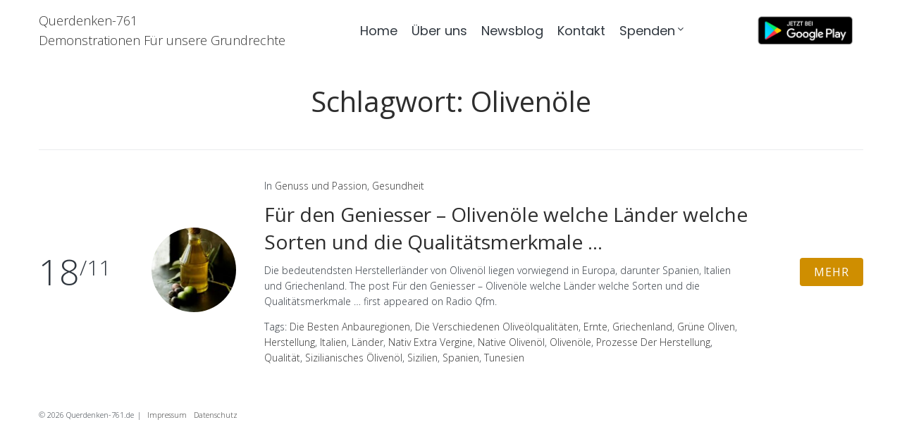

--- FILE ---
content_type: text/html; charset=UTF-8
request_url: https://querdenken-761.de/tag/olivenoele/
body_size: 15423
content:
<!DOCTYPE html>
<html dir="ltr" lang="de" prefix="og: https://ogp.me/ns#">
<head>
<meta charset="UTF-8">
<link rel="profile" href="https://gmpg.org/xfn/11">
<link rel="pingback" href="https://querdenken-761.de/xmlrpc.php">

<meta name="viewport" content="width=device-width, initial-scale=1" />
<title>Olivenöle | Querdenken-761</title>
	<style>img:is([sizes="auto" i], [sizes^="auto," i]) { contain-intrinsic-size: 3000px 1500px }</style>
	
		<!-- All in One SEO 4.7.9.1 - aioseo.com -->
	<meta name="robots" content="max-image-preview:large" />
	<link rel="canonical" href="https://querdenken-761.de/tag/olivenoele/" />
	<meta name="generator" content="All in One SEO (AIOSEO) 4.7.9.1" />
		<script type="application/ld+json" class="aioseo-schema">
			{"@context":"https:\/\/schema.org","@graph":[{"@type":"BreadcrumbList","@id":"https:\/\/querdenken-761.de\/tag\/olivenoele\/#breadcrumblist","itemListElement":[{"@type":"ListItem","@id":"https:\/\/querdenken-761.de\/#listItem","position":1,"name":"Zu Hause","item":"https:\/\/querdenken-761.de\/","nextItem":{"@type":"ListItem","@id":"https:\/\/querdenken-761.de\/tag\/olivenoele\/#listItem","name":"Oliven\u00f6le"}},{"@type":"ListItem","@id":"https:\/\/querdenken-761.de\/tag\/olivenoele\/#listItem","position":2,"name":"Oliven\u00f6le","previousItem":{"@type":"ListItem","@id":"https:\/\/querdenken-761.de\/#listItem","name":"Zu Hause"}}]},{"@type":"CollectionPage","@id":"https:\/\/querdenken-761.de\/tag\/olivenoele\/#collectionpage","url":"https:\/\/querdenken-761.de\/tag\/olivenoele\/","name":"Oliven\u00f6le | Querdenken-761","inLanguage":"de-DE","isPartOf":{"@id":"https:\/\/querdenken-761.de\/#website"},"breadcrumb":{"@id":"https:\/\/querdenken-761.de\/tag\/olivenoele\/#breadcrumblist"}},{"@type":"Organization","@id":"https:\/\/querdenken-761.de\/#organization","name":"Querdenken-761","description":"Demonstrationen F\u00fcr unsere Grundrechte","url":"https:\/\/querdenken-761.de\/","logo":{"@type":"ImageObject","url":"https:\/\/querdenken-761.de\/wp-content\/uploads\/2020\/06\/querdenken761-1.png","@id":"https:\/\/querdenken-761.de\/tag\/olivenoele\/#organizationLogo","width":183,"height":70},"image":{"@id":"https:\/\/querdenken-761.de\/tag\/olivenoele\/#organizationLogo"}},{"@type":"WebSite","@id":"https:\/\/querdenken-761.de\/#website","url":"https:\/\/querdenken-761.de\/","name":"Querdenken-761","description":"Demonstrationen F\u00fcr unsere Grundrechte","inLanguage":"de-DE","publisher":{"@id":"https:\/\/querdenken-761.de\/#organization"}}]}
		</script>
		<!-- All in One SEO -->

<link rel='dns-prefetch' href='//fonts.googleapis.com' />
<link rel="alternate" type="application/rss+xml" title="Querdenken-761 &raquo; Feed" href="https://querdenken-761.de/feed/" />
<link rel="alternate" type="application/rss+xml" title="Querdenken-761 &raquo; Kommentar-Feed" href="https://querdenken-761.de/comments/feed/" />
<link rel="alternate" type="application/rss+xml" title="Querdenken-761 &raquo; Olivenöle Schlagwort-Feed" href="https://querdenken-761.de/tag/olivenoele/feed/" />
		<!-- This site uses the Google Analytics by MonsterInsights plugin v9.3.0 - Using Analytics tracking - https://www.monsterinsights.com/ -->
							<script src="//www.googletagmanager.com/gtag/js?id=G-71PYCZ5XPN"  data-cfasync="false" data-wpfc-render="false" type="text/javascript" async></script>
			<script data-cfasync="false" data-wpfc-render="false" type="text/javascript">
				var mi_version = '9.3.0';
				var mi_track_user = true;
				var mi_no_track_reason = '';
								var MonsterInsightsDefaultLocations = {"page_location":"https:\/\/querdenken-761.de\/tag\/olivenoele\/"};
				if ( typeof MonsterInsightsPrivacyGuardFilter === 'function' ) {
					var MonsterInsightsLocations = (typeof MonsterInsightsExcludeQuery === 'object') ? MonsterInsightsPrivacyGuardFilter( MonsterInsightsExcludeQuery ) : MonsterInsightsPrivacyGuardFilter( MonsterInsightsDefaultLocations );
				} else {
					var MonsterInsightsLocations = (typeof MonsterInsightsExcludeQuery === 'object') ? MonsterInsightsExcludeQuery : MonsterInsightsDefaultLocations;
				}

								var disableStrs = [
										'ga-disable-G-71PYCZ5XPN',
									];

				/* Function to detect opted out users */
				function __gtagTrackerIsOptedOut() {
					for (var index = 0; index < disableStrs.length; index++) {
						if (document.cookie.indexOf(disableStrs[index] + '=true') > -1) {
							return true;
						}
					}

					return false;
				}

				/* Disable tracking if the opt-out cookie exists. */
				if (__gtagTrackerIsOptedOut()) {
					for (var index = 0; index < disableStrs.length; index++) {
						window[disableStrs[index]] = true;
					}
				}

				/* Opt-out function */
				function __gtagTrackerOptout() {
					for (var index = 0; index < disableStrs.length; index++) {
						document.cookie = disableStrs[index] + '=true; expires=Thu, 31 Dec 2099 23:59:59 UTC; path=/';
						window[disableStrs[index]] = true;
					}
				}

				if ('undefined' === typeof gaOptout) {
					function gaOptout() {
						__gtagTrackerOptout();
					}
				}
								window.dataLayer = window.dataLayer || [];

				window.MonsterInsightsDualTracker = {
					helpers: {},
					trackers: {},
				};
				if (mi_track_user) {
					function __gtagDataLayer() {
						dataLayer.push(arguments);
					}

					function __gtagTracker(type, name, parameters) {
						if (!parameters) {
							parameters = {};
						}

						if (parameters.send_to) {
							__gtagDataLayer.apply(null, arguments);
							return;
						}

						if (type === 'event') {
														parameters.send_to = monsterinsights_frontend.v4_id;
							var hookName = name;
							if (typeof parameters['event_category'] !== 'undefined') {
								hookName = parameters['event_category'] + ':' + name;
							}

							if (typeof MonsterInsightsDualTracker.trackers[hookName] !== 'undefined') {
								MonsterInsightsDualTracker.trackers[hookName](parameters);
							} else {
								__gtagDataLayer('event', name, parameters);
							}
							
						} else {
							__gtagDataLayer.apply(null, arguments);
						}
					}

					__gtagTracker('js', new Date());
					__gtagTracker('set', {
						'developer_id.dZGIzZG': true,
											});
					if ( MonsterInsightsLocations.page_location ) {
						__gtagTracker('set', MonsterInsightsLocations);
					}
										__gtagTracker('config', 'G-71PYCZ5XPN', {"forceSSL":"true","link_attribution":"true"} );
															window.gtag = __gtagTracker;										(function () {
						/* https://developers.google.com/analytics/devguides/collection/analyticsjs/ */
						/* ga and __gaTracker compatibility shim. */
						var noopfn = function () {
							return null;
						};
						var newtracker = function () {
							return new Tracker();
						};
						var Tracker = function () {
							return null;
						};
						var p = Tracker.prototype;
						p.get = noopfn;
						p.set = noopfn;
						p.send = function () {
							var args = Array.prototype.slice.call(arguments);
							args.unshift('send');
							__gaTracker.apply(null, args);
						};
						var __gaTracker = function () {
							var len = arguments.length;
							if (len === 0) {
								return;
							}
							var f = arguments[len - 1];
							if (typeof f !== 'object' || f === null || typeof f.hitCallback !== 'function') {
								if ('send' === arguments[0]) {
									var hitConverted, hitObject = false, action;
									if ('event' === arguments[1]) {
										if ('undefined' !== typeof arguments[3]) {
											hitObject = {
												'eventAction': arguments[3],
												'eventCategory': arguments[2],
												'eventLabel': arguments[4],
												'value': arguments[5] ? arguments[5] : 1,
											}
										}
									}
									if ('pageview' === arguments[1]) {
										if ('undefined' !== typeof arguments[2]) {
											hitObject = {
												'eventAction': 'page_view',
												'page_path': arguments[2],
											}
										}
									}
									if (typeof arguments[2] === 'object') {
										hitObject = arguments[2];
									}
									if (typeof arguments[5] === 'object') {
										Object.assign(hitObject, arguments[5]);
									}
									if ('undefined' !== typeof arguments[1].hitType) {
										hitObject = arguments[1];
										if ('pageview' === hitObject.hitType) {
											hitObject.eventAction = 'page_view';
										}
									}
									if (hitObject) {
										action = 'timing' === arguments[1].hitType ? 'timing_complete' : hitObject.eventAction;
										hitConverted = mapArgs(hitObject);
										__gtagTracker('event', action, hitConverted);
									}
								}
								return;
							}

							function mapArgs(args) {
								var arg, hit = {};
								var gaMap = {
									'eventCategory': 'event_category',
									'eventAction': 'event_action',
									'eventLabel': 'event_label',
									'eventValue': 'event_value',
									'nonInteraction': 'non_interaction',
									'timingCategory': 'event_category',
									'timingVar': 'name',
									'timingValue': 'value',
									'timingLabel': 'event_label',
									'page': 'page_path',
									'location': 'page_location',
									'title': 'page_title',
									'referrer' : 'page_referrer',
								};
								for (arg in args) {
																		if (!(!args.hasOwnProperty(arg) || !gaMap.hasOwnProperty(arg))) {
										hit[gaMap[arg]] = args[arg];
									} else {
										hit[arg] = args[arg];
									}
								}
								return hit;
							}

							try {
								f.hitCallback();
							} catch (ex) {
							}
						};
						__gaTracker.create = newtracker;
						__gaTracker.getByName = newtracker;
						__gaTracker.getAll = function () {
							return [];
						};
						__gaTracker.remove = noopfn;
						__gaTracker.loaded = true;
						window['__gaTracker'] = __gaTracker;
					})();
									} else {
										console.log("");
					(function () {
						function __gtagTracker() {
							return null;
						}

						window['__gtagTracker'] = __gtagTracker;
						window['gtag'] = __gtagTracker;
					})();
									}
			</script>
				<!-- / Google Analytics by MonsterInsights -->
		<script type="text/javascript">
/* <![CDATA[ */
window._wpemojiSettings = {"baseUrl":"https:\/\/s.w.org\/images\/core\/emoji\/15.0.3\/72x72\/","ext":".png","svgUrl":"https:\/\/s.w.org\/images\/core\/emoji\/15.0.3\/svg\/","svgExt":".svg","source":{"concatemoji":"https:\/\/querdenken-761.de\/wp-includes\/js\/wp-emoji-release.min.js?ver=6.7.4"}};
/*! This file is auto-generated */
!function(i,n){var o,s,e;function c(e){try{var t={supportTests:e,timestamp:(new Date).valueOf()};sessionStorage.setItem(o,JSON.stringify(t))}catch(e){}}function p(e,t,n){e.clearRect(0,0,e.canvas.width,e.canvas.height),e.fillText(t,0,0);var t=new Uint32Array(e.getImageData(0,0,e.canvas.width,e.canvas.height).data),r=(e.clearRect(0,0,e.canvas.width,e.canvas.height),e.fillText(n,0,0),new Uint32Array(e.getImageData(0,0,e.canvas.width,e.canvas.height).data));return t.every(function(e,t){return e===r[t]})}function u(e,t,n){switch(t){case"flag":return n(e,"\ud83c\udff3\ufe0f\u200d\u26a7\ufe0f","\ud83c\udff3\ufe0f\u200b\u26a7\ufe0f")?!1:!n(e,"\ud83c\uddfa\ud83c\uddf3","\ud83c\uddfa\u200b\ud83c\uddf3")&&!n(e,"\ud83c\udff4\udb40\udc67\udb40\udc62\udb40\udc65\udb40\udc6e\udb40\udc67\udb40\udc7f","\ud83c\udff4\u200b\udb40\udc67\u200b\udb40\udc62\u200b\udb40\udc65\u200b\udb40\udc6e\u200b\udb40\udc67\u200b\udb40\udc7f");case"emoji":return!n(e,"\ud83d\udc26\u200d\u2b1b","\ud83d\udc26\u200b\u2b1b")}return!1}function f(e,t,n){var r="undefined"!=typeof WorkerGlobalScope&&self instanceof WorkerGlobalScope?new OffscreenCanvas(300,150):i.createElement("canvas"),a=r.getContext("2d",{willReadFrequently:!0}),o=(a.textBaseline="top",a.font="600 32px Arial",{});return e.forEach(function(e){o[e]=t(a,e,n)}),o}function t(e){var t=i.createElement("script");t.src=e,t.defer=!0,i.head.appendChild(t)}"undefined"!=typeof Promise&&(o="wpEmojiSettingsSupports",s=["flag","emoji"],n.supports={everything:!0,everythingExceptFlag:!0},e=new Promise(function(e){i.addEventListener("DOMContentLoaded",e,{once:!0})}),new Promise(function(t){var n=function(){try{var e=JSON.parse(sessionStorage.getItem(o));if("object"==typeof e&&"number"==typeof e.timestamp&&(new Date).valueOf()<e.timestamp+604800&&"object"==typeof e.supportTests)return e.supportTests}catch(e){}return null}();if(!n){if("undefined"!=typeof Worker&&"undefined"!=typeof OffscreenCanvas&&"undefined"!=typeof URL&&URL.createObjectURL&&"undefined"!=typeof Blob)try{var e="postMessage("+f.toString()+"("+[JSON.stringify(s),u.toString(),p.toString()].join(",")+"));",r=new Blob([e],{type:"text/javascript"}),a=new Worker(URL.createObjectURL(r),{name:"wpTestEmojiSupports"});return void(a.onmessage=function(e){c(n=e.data),a.terminate(),t(n)})}catch(e){}c(n=f(s,u,p))}t(n)}).then(function(e){for(var t in e)n.supports[t]=e[t],n.supports.everything=n.supports.everything&&n.supports[t],"flag"!==t&&(n.supports.everythingExceptFlag=n.supports.everythingExceptFlag&&n.supports[t]);n.supports.everythingExceptFlag=n.supports.everythingExceptFlag&&!n.supports.flag,n.DOMReady=!1,n.readyCallback=function(){n.DOMReady=!0}}).then(function(){return e}).then(function(){var e;n.supports.everything||(n.readyCallback(),(e=n.source||{}).concatemoji?t(e.concatemoji):e.wpemoji&&e.twemoji&&(t(e.twemoji),t(e.wpemoji)))}))}((window,document),window._wpemojiSettings);
/* ]]> */
</script>
<style id='wp-emoji-styles-inline-css' type='text/css'>

	img.wp-smiley, img.emoji {
		display: inline !important;
		border: none !important;
		box-shadow: none !important;
		height: 1em !important;
		width: 1em !important;
		margin: 0 0.07em !important;
		vertical-align: -0.1em !important;
		background: none !important;
		padding: 0 !important;
	}
</style>
<link rel='stylesheet' id='wp-block-library-css' href='https://querdenken-761.de/wp-includes/css/dist/block-library/style.min.css?ver=6.7.4' type='text/css' media='all' />
<style id='classic-theme-styles-inline-css' type='text/css'>
/*! This file is auto-generated */
.wp-block-button__link{color:#fff;background-color:#32373c;border-radius:9999px;box-shadow:none;text-decoration:none;padding:calc(.667em + 2px) calc(1.333em + 2px);font-size:1.125em}.wp-block-file__button{background:#32373c;color:#fff;text-decoration:none}
</style>
<style id='global-styles-inline-css' type='text/css'>
:root{--wp--preset--aspect-ratio--square: 1;--wp--preset--aspect-ratio--4-3: 4/3;--wp--preset--aspect-ratio--3-4: 3/4;--wp--preset--aspect-ratio--3-2: 3/2;--wp--preset--aspect-ratio--2-3: 2/3;--wp--preset--aspect-ratio--16-9: 16/9;--wp--preset--aspect-ratio--9-16: 9/16;--wp--preset--color--black: #000000;--wp--preset--color--cyan-bluish-gray: #abb8c3;--wp--preset--color--white: #ffffff;--wp--preset--color--pale-pink: #f78da7;--wp--preset--color--vivid-red: #cf2e2e;--wp--preset--color--luminous-vivid-orange: #ff6900;--wp--preset--color--luminous-vivid-amber: #fcb900;--wp--preset--color--light-green-cyan: #7bdcb5;--wp--preset--color--vivid-green-cyan: #00d084;--wp--preset--color--pale-cyan-blue: #8ed1fc;--wp--preset--color--vivid-cyan-blue: #0693e3;--wp--preset--color--vivid-purple: #9b51e0;--wp--preset--gradient--vivid-cyan-blue-to-vivid-purple: linear-gradient(135deg,rgba(6,147,227,1) 0%,rgb(155,81,224) 100%);--wp--preset--gradient--light-green-cyan-to-vivid-green-cyan: linear-gradient(135deg,rgb(122,220,180) 0%,rgb(0,208,130) 100%);--wp--preset--gradient--luminous-vivid-amber-to-luminous-vivid-orange: linear-gradient(135deg,rgba(252,185,0,1) 0%,rgba(255,105,0,1) 100%);--wp--preset--gradient--luminous-vivid-orange-to-vivid-red: linear-gradient(135deg,rgba(255,105,0,1) 0%,rgb(207,46,46) 100%);--wp--preset--gradient--very-light-gray-to-cyan-bluish-gray: linear-gradient(135deg,rgb(238,238,238) 0%,rgb(169,184,195) 100%);--wp--preset--gradient--cool-to-warm-spectrum: linear-gradient(135deg,rgb(74,234,220) 0%,rgb(151,120,209) 20%,rgb(207,42,186) 40%,rgb(238,44,130) 60%,rgb(251,105,98) 80%,rgb(254,248,76) 100%);--wp--preset--gradient--blush-light-purple: linear-gradient(135deg,rgb(255,206,236) 0%,rgb(152,150,240) 100%);--wp--preset--gradient--blush-bordeaux: linear-gradient(135deg,rgb(254,205,165) 0%,rgb(254,45,45) 50%,rgb(107,0,62) 100%);--wp--preset--gradient--luminous-dusk: linear-gradient(135deg,rgb(255,203,112) 0%,rgb(199,81,192) 50%,rgb(65,88,208) 100%);--wp--preset--gradient--pale-ocean: linear-gradient(135deg,rgb(255,245,203) 0%,rgb(182,227,212) 50%,rgb(51,167,181) 100%);--wp--preset--gradient--electric-grass: linear-gradient(135deg,rgb(202,248,128) 0%,rgb(113,206,126) 100%);--wp--preset--gradient--midnight: linear-gradient(135deg,rgb(2,3,129) 0%,rgb(40,116,252) 100%);--wp--preset--font-size--small: 13px;--wp--preset--font-size--medium: 20px;--wp--preset--font-size--large: 36px;--wp--preset--font-size--x-large: 42px;--wp--preset--spacing--20: 0.44rem;--wp--preset--spacing--30: 0.67rem;--wp--preset--spacing--40: 1rem;--wp--preset--spacing--50: 1.5rem;--wp--preset--spacing--60: 2.25rem;--wp--preset--spacing--70: 3.38rem;--wp--preset--spacing--80: 5.06rem;--wp--preset--shadow--natural: 6px 6px 9px rgba(0, 0, 0, 0.2);--wp--preset--shadow--deep: 12px 12px 50px rgba(0, 0, 0, 0.4);--wp--preset--shadow--sharp: 6px 6px 0px rgba(0, 0, 0, 0.2);--wp--preset--shadow--outlined: 6px 6px 0px -3px rgba(255, 255, 255, 1), 6px 6px rgba(0, 0, 0, 1);--wp--preset--shadow--crisp: 6px 6px 0px rgba(0, 0, 0, 1);}:where(.is-layout-flex){gap: 0.5em;}:where(.is-layout-grid){gap: 0.5em;}body .is-layout-flex{display: flex;}.is-layout-flex{flex-wrap: wrap;align-items: center;}.is-layout-flex > :is(*, div){margin: 0;}body .is-layout-grid{display: grid;}.is-layout-grid > :is(*, div){margin: 0;}:where(.wp-block-columns.is-layout-flex){gap: 2em;}:where(.wp-block-columns.is-layout-grid){gap: 2em;}:where(.wp-block-post-template.is-layout-flex){gap: 1.25em;}:where(.wp-block-post-template.is-layout-grid){gap: 1.25em;}.has-black-color{color: var(--wp--preset--color--black) !important;}.has-cyan-bluish-gray-color{color: var(--wp--preset--color--cyan-bluish-gray) !important;}.has-white-color{color: var(--wp--preset--color--white) !important;}.has-pale-pink-color{color: var(--wp--preset--color--pale-pink) !important;}.has-vivid-red-color{color: var(--wp--preset--color--vivid-red) !important;}.has-luminous-vivid-orange-color{color: var(--wp--preset--color--luminous-vivid-orange) !important;}.has-luminous-vivid-amber-color{color: var(--wp--preset--color--luminous-vivid-amber) !important;}.has-light-green-cyan-color{color: var(--wp--preset--color--light-green-cyan) !important;}.has-vivid-green-cyan-color{color: var(--wp--preset--color--vivid-green-cyan) !important;}.has-pale-cyan-blue-color{color: var(--wp--preset--color--pale-cyan-blue) !important;}.has-vivid-cyan-blue-color{color: var(--wp--preset--color--vivid-cyan-blue) !important;}.has-vivid-purple-color{color: var(--wp--preset--color--vivid-purple) !important;}.has-black-background-color{background-color: var(--wp--preset--color--black) !important;}.has-cyan-bluish-gray-background-color{background-color: var(--wp--preset--color--cyan-bluish-gray) !important;}.has-white-background-color{background-color: var(--wp--preset--color--white) !important;}.has-pale-pink-background-color{background-color: var(--wp--preset--color--pale-pink) !important;}.has-vivid-red-background-color{background-color: var(--wp--preset--color--vivid-red) !important;}.has-luminous-vivid-orange-background-color{background-color: var(--wp--preset--color--luminous-vivid-orange) !important;}.has-luminous-vivid-amber-background-color{background-color: var(--wp--preset--color--luminous-vivid-amber) !important;}.has-light-green-cyan-background-color{background-color: var(--wp--preset--color--light-green-cyan) !important;}.has-vivid-green-cyan-background-color{background-color: var(--wp--preset--color--vivid-green-cyan) !important;}.has-pale-cyan-blue-background-color{background-color: var(--wp--preset--color--pale-cyan-blue) !important;}.has-vivid-cyan-blue-background-color{background-color: var(--wp--preset--color--vivid-cyan-blue) !important;}.has-vivid-purple-background-color{background-color: var(--wp--preset--color--vivid-purple) !important;}.has-black-border-color{border-color: var(--wp--preset--color--black) !important;}.has-cyan-bluish-gray-border-color{border-color: var(--wp--preset--color--cyan-bluish-gray) !important;}.has-white-border-color{border-color: var(--wp--preset--color--white) !important;}.has-pale-pink-border-color{border-color: var(--wp--preset--color--pale-pink) !important;}.has-vivid-red-border-color{border-color: var(--wp--preset--color--vivid-red) !important;}.has-luminous-vivid-orange-border-color{border-color: var(--wp--preset--color--luminous-vivid-orange) !important;}.has-luminous-vivid-amber-border-color{border-color: var(--wp--preset--color--luminous-vivid-amber) !important;}.has-light-green-cyan-border-color{border-color: var(--wp--preset--color--light-green-cyan) !important;}.has-vivid-green-cyan-border-color{border-color: var(--wp--preset--color--vivid-green-cyan) !important;}.has-pale-cyan-blue-border-color{border-color: var(--wp--preset--color--pale-cyan-blue) !important;}.has-vivid-cyan-blue-border-color{border-color: var(--wp--preset--color--vivid-cyan-blue) !important;}.has-vivid-purple-border-color{border-color: var(--wp--preset--color--vivid-purple) !important;}.has-vivid-cyan-blue-to-vivid-purple-gradient-background{background: var(--wp--preset--gradient--vivid-cyan-blue-to-vivid-purple) !important;}.has-light-green-cyan-to-vivid-green-cyan-gradient-background{background: var(--wp--preset--gradient--light-green-cyan-to-vivid-green-cyan) !important;}.has-luminous-vivid-amber-to-luminous-vivid-orange-gradient-background{background: var(--wp--preset--gradient--luminous-vivid-amber-to-luminous-vivid-orange) !important;}.has-luminous-vivid-orange-to-vivid-red-gradient-background{background: var(--wp--preset--gradient--luminous-vivid-orange-to-vivid-red) !important;}.has-very-light-gray-to-cyan-bluish-gray-gradient-background{background: var(--wp--preset--gradient--very-light-gray-to-cyan-bluish-gray) !important;}.has-cool-to-warm-spectrum-gradient-background{background: var(--wp--preset--gradient--cool-to-warm-spectrum) !important;}.has-blush-light-purple-gradient-background{background: var(--wp--preset--gradient--blush-light-purple) !important;}.has-blush-bordeaux-gradient-background{background: var(--wp--preset--gradient--blush-bordeaux) !important;}.has-luminous-dusk-gradient-background{background: var(--wp--preset--gradient--luminous-dusk) !important;}.has-pale-ocean-gradient-background{background: var(--wp--preset--gradient--pale-ocean) !important;}.has-electric-grass-gradient-background{background: var(--wp--preset--gradient--electric-grass) !important;}.has-midnight-gradient-background{background: var(--wp--preset--gradient--midnight) !important;}.has-small-font-size{font-size: var(--wp--preset--font-size--small) !important;}.has-medium-font-size{font-size: var(--wp--preset--font-size--medium) !important;}.has-large-font-size{font-size: var(--wp--preset--font-size--large) !important;}.has-x-large-font-size{font-size: var(--wp--preset--font-size--x-large) !important;}
:where(.wp-block-post-template.is-layout-flex){gap: 1.25em;}:where(.wp-block-post-template.is-layout-grid){gap: 1.25em;}
:where(.wp-block-columns.is-layout-flex){gap: 2em;}:where(.wp-block-columns.is-layout-grid){gap: 2em;}
:root :where(.wp-block-pullquote){font-size: 1.5em;line-height: 1.6;}
</style>
<link rel='stylesheet' id='contact-form-7-css' href='https://querdenken-761.de/wp-content/plugins/contact-form-7/includes/css/styles.css?ver=6.0.4' type='text/css' media='all' />
<link rel='stylesheet' id='ctf_styles-css' href='https://querdenken-761.de/wp-content/plugins/custom-twitter-feeds/css/ctf-styles.min.css?ver=2.2.5' type='text/css' media='all' />
<link rel='stylesheet' id='font-awesome-css' href='https://querdenken-761.de/wp-content/plugins/elementor/assets/lib/font-awesome/css/font-awesome.min.css?ver=4.7.0' type='text/css' media='all' />
<link rel='stylesheet' id='wedding-theme-style-css' href='https://querdenken-761.de/wp-content/themes/wedding/style.css?ver=1.0.0' type='text/css' media='all' />
<style id='wedding-theme-style-inline-css' type='text/css'>
/* #Typography */body {font-style: normal;font-weight: 300;font-size: 14px;line-height: 1.6;font-family: 'Open Sans', sans-serif;letter-spacing: 0px;text-align: left;color: #30373f;}h1,.h1-style {font-style: normal;font-weight: 400;font-size: 34px;line-height: 1.4;font-family: 'Open Sans', sans-serif;letter-spacing: 0px;text-align: inherit;color: #2d2d2d;}h2,.h2-style {font-style: normal;font-weight: 400;font-size: 24px;line-height: 1.4;font-family: 'Open Sans', sans-serif;letter-spacing: 0px;text-align: inherit;color: #2d2d2d;}h3,.h3-style {font-style: normal;font-weight: 400;font-size: 21px;line-height: 1.4;font-family: 'Open Sans', sans-serif;letter-spacing: 0px;text-align: inherit;color: #2d2d2d;}h4,.h4-style {font-style: normal;font-weight: 400;font-size: 20px;line-height: 1.5;font-family: 'Open Sans', sans-serif;letter-spacing: 0px;text-align: inherit;color: #2d2d2d;}h5,.h5-style {font-style: normal;font-weight: 300;font-size: 18px;line-height: 1.5;font-family: 'Open Sans', sans-serif;letter-spacing: 0px;text-align: inherit;color: #2d2d2d;}h6,.h6-style {font-style: normal;font-weight: 500;font-size: 14px;line-height: 1.5;font-family: 'Open Sans', sans-serif;letter-spacing: 0px;text-align: inherit;color: #2d2d2d;}@media (min-width: 1200px) {h1,.h1-style { font-size: 56px; }h2,.h2-style { font-size: 40px; }h3,.h3-style { font-size: 28px; }}a,h1 a:hover,h2 a:hover,h3 a:hover,h4 a:hover,h5 a:hover,h6 a:hover { color: #323232; }a:hover { color: #cf8e00; }blockquote {color: #cf8e00;}/* #Header */.site-header__wrap {width: 1200px !important;background-color: #ffffff;background-repeat: repeat;background-position: center top;background-attachment: scroll;;}/* ##Top Panel */.top-panel {color: #30373f;background-color: #ffffff;}/* #Main Menu */.main-navigation {font-style: normal;font-weight: 400;font-size: 14px;line-height: 1.4;font-family: Poppins, serif;letter-spacing: 0px;}.main-navigation a,.menu-item-has-children:before {color: #30373f;}.main-navigation a:hover,.main-navigation .current_page_item>a,.main-navigation .current-menu-item>a,.main-navigation .current_page_ancestor>a,.main-navigation .current-menu-ancestor>a {color: #cf8e00;}/* #Mobile Menu */.mobile-menu-toggle-button {color: #ffffff;background-color: #cf8e00;}/* #Social */.social-list a {color: #30373f;}.social-list a:hover {color: #cf8e00;}/* #Breadcrumbs */.breadcrumbs_item {font-style: normal;font-weight: 400;font-size: 11px;line-height: 1.5;font-family: 'Open Sans', sans-serif;letter-spacing: 0px;}.breadcrumbs_item_sep,.breadcrumbs_item_link {color: #30373f;}.breadcrumbs_item_link:hover {color: #cf8e00;}/* #Post navigation */.post-navigation i {color: #30373f;}.post-navigation .nav-links a:hover .post-title,.post-navigation .nav-links a:hover .nav-text {color: #323232;}.post-navigation .nav-links a:hover i {color: #cf8e00;}/* #Pagination */.pagination .page-numbers,.page-links > span,.page-links > a {color: #30373f;}.pagination a.page-numbers:hover,.pagination .page-numbers.current,.page-links > a:hover,.page-links > span {color: #cf8e00;}.pagination .next,.pagination .prev {color: #323232;}.pagination .next:hover,.pagination .prev:hover {color: #cf8e00;}/* #Button Appearance Styles (regular scheme) */.btn,button,input[type='button'],input[type='reset'],input[type='submit'] {font-style: normal;font-weight: 400;font-size: 16px;line-height: 1;font-family: 'Open Sans', sans-serif;letter-spacing: 1px;color: #ffffff;background-color: #cf8e00;}.btn:hover,button:hover,input[type='button']:hover,input[type='reset']:hover,input[type='submit']:hover,input[type='reset']:hover {color: #ffffff;background-color: rgb(245,180,38);}.btn.invert-button {color: #ffffff;}.btn.invert-button:hover {color: #ffffff;border-color: #cf8e00;background-color: #cf8e00;}input,optgroup,select,textarea {font-size: 14px;}/* #Comment, Contact, Password Forms */.comment-form .submit,.wpcf7-submit,.post-password-form label + input {font-style: normal;font-weight: 400;font-size: 16px;line-height: 1;font-family: 'Open Sans', sans-serif;letter-spacing: 1px;color: #ffffff;background-color: #cf8e00;}.comment-form .submit:hover,.wpcf7-submit:hover,.post-password-form label + input:hover {color: #ffffff;background-color: rgb(245,180,38);}.comment-reply-title {font-style: normal;font-weight: 400;font-size: 20px;line-height: 1.5;font-family: 'Open Sans', sans-serif;letter-spacing: 0px;color: #2d2d2d;}/* Cookies consent */.comment-form-cookies-consent input[type='checkbox']:checked ~ label[for=wp-comment-cookies-consent]:before {color: #ffffff;border-color: #cf8e00;background-color: #cf8e00;}/* #Comment Reply Link */#cancel-comment-reply-link {color: #323232;}#cancel-comment-reply-link:hover {color: #cf8e00;}/* #Comment item */.comment-body .fn {font-style: normal;font-weight: 500;font-size: 14px;line-height: 1.5;font-family: 'Open Sans', sans-serif;letter-spacing: 0px;color: #2d2d2d;}.comment-date__time {color: #30373f;}.comment-reply-link {font-style: normal;font-weight: 400;font-size: 16px;line-height: 1;font-family: 'Open Sans', sans-serif;letter-spacing: 1px;}/* #Input Placeholders */::-webkit-input-placeholder { color: #30373f; }::-moz-placeholder{ color: #30373f; }:-moz-placeholder{ color: #30373f; }:-ms-input-placeholder{ color: #30373f; }/* #Entry Meta */.posted-on,.cat-links,.byline,.tags-links {color: #30373f;}.comments-button {color: #30373f;}.comments-button:hover {color: #ffffff;background-color: #cf8e00;}.btn-style .post-categories a {color: #ffffff;background-color: #cf8e00;}.btn-style .post-categories a:hover {color: #ffffff;background-color: rgb(245,180,38);}.sticky-label {color: #ffffff;background-color: #cf8e00;}/* Posts List Item Invert */.invert-hover.has-post-thumbnail:hover,.invert-hover.has-post-thumbnail:hover .posted-on,.invert-hover.has-post-thumbnail:hover .cat-links,.invert-hover.has-post-thumbnail:hover .byline,.invert-hover.has-post-thumbnail:hover .tags-links,.invert-hover.has-post-thumbnail:hover .entry-meta,.invert-hover.has-post-thumbnail:hover a,.invert-hover.has-post-thumbnail:hover .btn-icon,.invert-item.has-post-thumbnail,.invert-item.has-post-thumbnail .posted-on,.invert-item.has-post-thumbnail .cat-links,.invert-item.has-post-thumbnail .byline,.invert-item.has-post-thumbnail .tags-links,.invert-item.has-post-thumbnail .entry-meta,.invert-item.has-post-thumbnail a,.invert-item.has-post-thumbnail .btn:hover,.invert-item.has-post-thumbnail .btn-style .post-categories a:hover,.invert,.invert .entry-title,.invert a,.invert .byline,.invert .posted-on,.invert .cat-links,.invert .tags-links {color: #ffffff;}.invert-hover.has-post-thumbnail:hover a:hover,.invert-hover.has-post-thumbnail:hover .btn-icon:hover,.invert-item.has-post-thumbnail a:hover,.invert a:hover {color: #323232;}.invert-hover.has-post-thumbnail .btn,.invert-item.has-post-thumbnail .comments-button,.posts-list--default.list-style-v10 .invert.default-item .comments-button{color: #ffffff;background-color: #cf8e00;}.invert-hover.has-post-thumbnail .btn:hover,.invert-item.has-post-thumbnail .comments-button:hover,.posts-list--default.list-style-v10 .invert.default-item .comments-button:hover {color: #323232;background-color: #ffffff;}/* Default Posts List */.list-style-v8 .comments-link {color: #30373f;}.list-style-v8 .comments-link:hover {color: #cf8e00;}/* Creative Posts List */.creative-item .entry-title a:hover {color: #323232;}.list-style-default .creative-item a,.creative-item .btn-icon {color: #30373f;}.list-style-default .creative-item a:hover,.creative-item .btn-icon:hover {color: #323232;}.list-style-default .creative-item .btn,.list-style-default .creative-item .btn:hover,.list-style-default .creative-item .comments-button:hover {color: #ffffff;}.creative-item__title-first-letter {font-style: normal;font-weight: 400;font-family: 'Open Sans', sans-serif;color: #2d2d2d;}.posts-list--creative.list-style-v10 .creative-item:before {background-color: #cf8e00;box-shadow: 0px 0px 0px 8px rgba(207,142,0,0.25);}.posts-list--creative.list-style-v10 .creative-item__post-date {font-style: normal;font-weight: 400;font-size: 20px;line-height: 1.5;font-family: 'Open Sans', sans-serif;letter-spacing: 0px;color: #323232;}.posts-list--creative.list-style-v10 .creative-item__post-date a {color: #323232;}.posts-list--creative.list-style-v10 .creative-item__post-date a:hover {color: #cf8e00;}/* Creative Posts List style-v2 */.list-style-v2 .creative-item .entry-title,.list-style-v9 .creative-item .entry-title {font-style: normal;font-weight: 400;font-size: 20px;line-height: 1.5;font-family: 'Open Sans', sans-serif;letter-spacing: 0px;}/* Image Post Format */.post_format-post-format-image .post-thumbnail__link:before {color: #ffffff;background-color: #cf8e00;}/* Gallery Post Format */.post_format-post-format-gallery .swiper-button-prev,.post_format-post-format-gallery .swiper-button-next {color: #30373f;}.post_format-post-format-gallery .swiper-button-prev:hover,.post_format-post-format-gallery .swiper-button-next:hover {color: #cf8e00;}/* Link Post Format */.post_format-post-format-quote .post-format-quote {color: #ffffff;background-color: #cf8e00;}.post_format-post-format-quote .post-format-quote:before {color: #cf8e00;background-color: #ffffff;}/* Post Author */.post-author__title a {color: #323232;}.post-author__title a:hover {color: #cf8e00;}.invert .post-author__title a {color: #ffffff;}.invert .post-author__title a:hover {color: #323232;}/* Single Post */.single-post blockquote {border-color: #cf8e00;}.single-post:not(.post-template-single-layout-4):not(.post-template-single-layout-7) .tags-links a:hover {color: #ffffff;border-color: #cf8e00;background-color: #cf8e00;}.single-header-3 .post-author .byline,.single-header-4 .post-author .byline,.single-header-5 .post-author .byline {font-style: normal;font-weight: 400;font-size: 20px;line-height: 1.5;font-family: 'Open Sans', sans-serif;letter-spacing: 0px;}.single-header-8,.single-header-10 .entry-header {background-color: #cf8e00;}.single-header-8.invert a:hover,.single-header-10.invert a:hover {color: rgba(255,255,255,0.5);}.single-header-3 a.comments-button,.single-header-10 a.comments-button {border: 1px solid #ffffff;}.single-header-3 a.comments-button:hover,.single-header-10 a.comments-button:hover {color: #323232;background-color: #ffffff;}/* Page preloader */.page-preloader {border-top-color: #cf8e00;border-right-color: #cf8e00;}/* Logo */.site-logo__link,.site-logo__link:hover {color: #cf8e00;}/* Page title */.page-title {font-style: normal;font-weight: 400;font-size: 24px;line-height: 1.4;font-family: 'Open Sans', sans-serif;letter-spacing: 0px;color: #2d2d2d;}@media (min-width: 1200px) {.page-title { font-size: 40px; }}/* Grid Posts List */.posts-list.list-style-v3 .comments-link {border-color: #323232;}.posts-list.list-style-v4 .comments-link {color: #30373f;}.posts-list.list-style-v4 .posts-list__item.grid-item .grid-item-wrap .comments-link:hover {color: #ffffff;background-color: #323232;}/* Posts List Grid Item Invert */.grid-item-wrap.invert,.grid-item-wrap.invert .posted-on,.grid-item-wrap.invert .cat-links,.grid-item-wrap.invert .byline,.grid-item-wrap.invert .tags-links,.grid-item-wrap.invert .entry-meta,.grid-item-wrap.invert a,.grid-item-wrap.invert .btn-icon,.grid-item-wrap.invert .comments-button {color: #ffffff;}/* Posts List Grid-5 Item Invert */.list-style-v5 .grid-item-wrap.invert .posted-on,.list-style-v5 .grid-item-wrap.invert .cat-links,.list-style-v5 .grid-item-wrap.invert .byline,.list-style-v5 .grid-item-wrap.invert .tags-links,.list-style-v5 .grid-item-wrap.invert .posted-on a,.list-style-v5 .grid-item-wrap.invert .cat-links a,.list-style-v5 .grid-item-wrap.invert .tags-links a,.list-style-v5 .grid-item-wrap.invert .byline a,.list-style-v5 .grid-item-wrap.invert .comments-link,.list-style-v5 .grid-item-wrap.invert .entry-title a:hover {color: #cf8e00;}.list-style-v5 .grid-item-wrap.invert .posted-on a:hover,.list-style-v5 .grid-item-wrap.invert .cat-links a:hover,.list-style-v5 .grid-item-wrap.invert .tags-links a:hover,.list-style-v5 .grid-item-wrap.invert .byline a:hover,.list-style-v5 .grid-item-wrap.invert .comments-link:hover {color: #ffffff;}/* Posts List Grid-6 Item Invert */.posts-list.list-style-v6 .posts-list__item.grid-item .grid-item-wrap .cat-links a,.posts-list.list-style-v7 .posts-list__item.grid-item .grid-item-wrap .cat-links a {color: #ffffff;background-color: #323232;}.posts-list.list-style-v6 .posts-list__item.grid-item .grid-item-wrap .cat-links a:hover,.posts-list.list-style-v7 .posts-list__item.grid-item .grid-item-wrap .cat-links a:hover {color: #ffffff;background-color: rgb(245,180,38);}.posts-list.list-style-v9 .posts-list__item.grid-item .grid-item-wrap .entry-header .entry-title {font-weight : 300;}/* Grid 7 */.list-style-v7 .grid-item-wrap.invert .posted-on a:hover,.list-style-v7 .grid-item-wrap.invert .cat-links a:hover,.list-style-v7 .grid-item-wrap.invert .tags-links a:hover,.list-style-v7 .grid-item-wrap.invert .byline a:hover,.list-style-v7 .grid-item-wrap.invert .comments-link:hover,.list-style-v7 .grid-item-wrap.invert .entry-title a:hover,.list-style-v6 .grid-item-wrap.invert .posted-on a:hover,.list-style-v6 .grid-item-wrap.invert .cat-links a:hover,.list-style-v6 .grid-item-wrap.invert .tags-links a:hover,.list-style-v6 .grid-item-wrap.invert .byline a:hover,.list-style-v6 .grid-item-wrap.invert .comments-link:hover,.list-style-v6 .grid-item-wrap.invert .entry-title a:hover {color: #cf8e00;}.list-style-v7 .grid-item-wrap.invert .posted-on,.list-style-v7 .grid-item-wrap.invert .cat-links,.list-style-v7 .grid-item-wrap.invert .byline,.list-style-v7 .grid-item-wrap.invert .tags-links,.list-style-v7 .grid-item-wrap.invert .posted-on a,.list-style-v7 .grid-item-wrap.invert .cat-links a,.list-style-v7 .grid-item-wrap.invert .tags-links a,.list-style-v7 .grid-item-wrap.invert .byline a,.list-style-v7 .grid-item-wrap.invert .comments-link,.list-style-v7 .grid-item-wrap.invert .entry-title a,.list-style-v7 .grid-item-wrap.invert .entry-content p,.list-style-v6 .grid-item-wrap.invert .posted-on,.list-style-v6 .grid-item-wrap.invert .cat-links,.list-style-v6 .grid-item-wrap.invert .byline,.list-style-v6 .grid-item-wrap.invert .tags-links,.list-style-v6 .grid-item-wrap.invert .posted-on a,.list-style-v6 .grid-item-wrap.invert .cat-links a,.list-style-v6 .grid-item-wrap.invert .tags-links a,.list-style-v6 .grid-item-wrap.invert .byline a,.list-style-v6 .grid-item-wrap.invert .comments-link,.list-style-v6 .grid-item-wrap.invert .entry-title a,.list-style-v6 .grid-item-wrap.invert .entry-content p {color: #ffffff;}.posts-list.list-style-v7 .grid-item .grid-item-wrap .entry-footer .comments-link:hover,.posts-list.list-style-v6 .grid-item .grid-item-wrap .entry-footer .comments-link:hover,.posts-list.list-style-v6 .posts-list__item.grid-item .grid-item-wrap .btn:hover,.posts-list.list-style-v7 .posts-list__item.grid-item .grid-item-wrap .btn:hover {color: #cf8e00;border-color: #cf8e00;}.posts-list.list-style-v10 .grid-item-inner .space-between-content .comments-link {color: #30373f;}.posts-list.list-style-v10 .grid-item-inner .space-between-content .comments-link:hover {color: #cf8e00;}.posts-list.list-style-v10 .posts-list__item.justify-item .justify-item-inner .entry-title a {color: #30373f;}.posts-list.posts-list--vertical-justify.list-style-v10 .posts-list__item.justify-item .justify-item-inner .entry-title a:hover{color: #ffffff;background-color: #cf8e00;}.posts-list.list-style-v5 .posts-list__item.justify-item .justify-item-inner.invert .cat-links a:hover,.posts-list.list-style-v8 .posts-list__item.justify-item .justify-item-inner.invert .cat-links a:hover {color: #ffffff;background-color: rgb(245,180,38);}.posts-list.list-style-v5 .posts-list__item.justify-item .justify-item-inner.invert .cat-links a,.posts-list.list-style-v8 .posts-list__item.justify-item .justify-item-inner.invert .cat-links a{color: #ffffff;background-color: #323232;}.list-style-v8 .justify-item-inner.invert .posted-on,.list-style-v8 .justify-item-inner.invert .cat-links,.list-style-v8 .justify-item-inner.invert .byline,.list-style-v8 .justify-item-inner.invert .tags-links,.list-style-v8 .justify-item-inner.invert .posted-on a,.list-style-v8 .justify-item-inner.invert .cat-links a,.list-style-v8 .justify-item-inner.invert .tags-links a,.list-style-v8 .justify-item-inner.invert .byline a,.list-style-v8 .justify-item-inner.invert .comments-link,.list-style-v8 .justify-item-inner.invert .entry-title a,.list-style-v8 .justify-item-inner.invert .entry-content p,.list-style-v5 .justify-item-inner.invert .posted-on,.list-style-v5 .justify-item-inner.invert .cat-links,.list-style-v5 .justify-item-inner.invert .byline,.list-style-v5 .justify-item-inner.invert .tags-links,.list-style-v5 .justify-item-inner.invert .posted-on a,.list-style-v5 .justify-item-inner.invert .cat-links a,.list-style-v5 .justify-item-inner.invert .tags-links a,.list-style-v5 .justify-item-inner.invert .byline a,.list-style-v5 .justify-item-inner.invert .comments-link,.list-style-v5 .justify-item-inner.invert .entry-title a,.list-style-v5 .justify-item-inner.invert .entry-content p,.list-style-v4 .justify-item-inner.invert .posted-on:hover,.list-style-v4 .justify-item-inner.invert .cat-links,.list-style-v4 .justify-item-inner.invert .byline,.list-style-v4 .justify-item-inner.invert .tags-links,.list-style-v4 .justify-item-inner.invert .posted-on a,.list-style-v4 .justify-item-inner.invert .cat-links a,.list-style-v4 .justify-item-inner.invert .tags-links a,.list-style-v4 .justify-item-inner.invert .byline a,.list-style-v4 .justify-item-inner.invert .comments-link,.list-style-v4 .justify-item-inner.invert .entry-title a,.list-style-v4 .justify-item-inner.invert .entry-content p {color: #ffffff;}.list-style-v8 .justify-item-inner.invert .posted-on a:hover,.list-style-v8 .justify-item-inner.invert .cat-links a:hover,.list-style-v8 .justify-item-inner.invert .tags-links a:hover,.list-style-v8 .justify-item-inner.invert .byline a:hover,.list-style-v8 .justify-item-inner.invert .comments-link:hover,.list-style-v8 .justify-item-inner.invert .entry-title a:hover,.list-style-v5 .justify-item-inner.invert .posted-on a:hover,.list-style-v5 .justify-item-inner.invert .cat-links a:hover,.list-style-v5 .justify-item-inner.invert .tags-links a:hover,.list-style-v5 .justify-item-inner.invert .byline a:hover,.list-style-v5 .justify-item-inner.invert .entry-title a:hover,.list-style-v4 .justify-item-inner.invert .posted-on a,.list-style-v4 .justify-item-inner.invert .cat-links a:hover,.list-style-v4 .justify-item-inner.invert .tags-links a:hover,.list-style-v4 .justify-item-inner.invert .byline a:hover,.list-style-v4 .justify-item-inner.invert .comments-link:hover,.list-style-v4 .justify-item-inner.invert .entry-title a:hover{color: #cf8e00;}.posts-list.list-style-v5 .justify-item .justify-item-wrap .entry-footer .comments-link:hover {border-color: #cf8e00;}.list-style-v4 .justify-item-inner.invert .btn:hover,.list-style-v6 .justify-item-wrap.invert .btn:hover,.list-style-v8 .justify-item-inner.invert .btn:hover {color: #ffffff;}.posts-list.posts-list--vertical-justify.list-style-v5 .posts-list__item.justify-item .justify-item-wrap .entry-footer .comments-link:hover,.posts-list.posts-list--vertical-justify.list-style-v5 .posts-list__item.justify-item .justify-item-wrap .entry-footer .btn:hover {color: #cf8e00;border-color: #cf8e00;}/* masonry Posts List */.posts-list.list-style-v3 .comments-link {border-color: #323232;}.posts-list.list-style-v4 .comments-link {color: #30373f;}.posts-list.list-style-v4 .posts-list__item.masonry-item .masonry-item-wrap .comments-link:hover {color: #ffffff;background-color: #323232;}/* Posts List masonry Item Invert */.masonry-item-wrap.invert,.masonry-item-wrap.invert .posted-on,.masonry-item-wrap.invert .cat-links,.masonry-item-wrap.invert .byline,.masonry-item-wrap.invert .tags-links,.masonry-item-wrap.invert .entry-meta,.masonry-item-wrap.invert a,.masonry-item-wrap.invert .btn-icon,.masonry-item-wrap.invert .comments-button {color: #ffffff;}/* Posts List masonry-5 Item Invert */.list-style-v5 .masonry-item-wrap.invert .posted-on,.list-style-v5 .masonry-item-wrap.invert .cat-links,.list-style-v5 .masonry-item-wrap.invert .byline,.list-style-v5 .masonry-item-wrap.invert .tags-links,.list-style-v5 .masonry-item-wrap.invert .posted-on a,.list-style-v5 .masonry-item-wrap.invert .cat-links a,.list-style-v5 .masonry-item-wrap.invert .tags-links a,.list-style-v5 .masonry-item-wrap.invert .byline a,.list-style-v5 .masonry-item-wrap.invert .comments-link,.list-style-v5 .masonry-item-wrap.invert .entry-title a:hover {color: #cf8e00;}.list-style-v5 .masonry-item-wrap.invert .posted-on a:hover,.list-style-v5 .masonry-item-wrap.invert .cat-links a:hover,.list-style-v5 .masonry-item-wrap.invert .tags-links a:hover,.list-style-v5 .masonry-item-wrap.invert .byline a:hover,.list-style-v5 .masonry-item-wrap.invert .comments-link:hover {color: #ffffff;}.posts-list.list-style-v10 .masonry-item-inner .space-between-content .comments-link {color: #30373f;}.posts-list.list-style-v10 .masonry-item-inner .space-between-content .comments-link:hover {color: #cf8e00;}.widget_recent_entries a,.widget_recent_comments a {font-style: normal;font-weight: 500;font-size: 14px;line-height: 1.5;font-family: 'Open Sans', sans-serif;letter-spacing: 0px;color: #2d2d2d;}.widget_recent_entries a:hover,.widget_recent_comments a:hover {color: #323232;}.widget_recent_entries .post-date,.widget_recent_comments .recentcomments {color: #30373f;}.widget_recent_comments .comment-author-link a {color: #30373f;}.widget_recent_comments .comment-author-link a:hover {color: #323232;}.widget_calendar th,.widget_calendar caption {color: #cf8e00;}.widget_calendar tbody td a {color: #30373f;}.widget_calendar tbody td a:hover {color: #ffffff;background-color: #cf8e00;}.widget_calendar tfoot td a {color: #30373f;}.widget_calendar tfoot td a:hover {color: #cf8e00;}/* Preloader */.jet-smart-listing-wrap.jet-processing + div.jet-smart-listing-loading,div.wpcf7 .ajax-loader {border-top-color: #cf8e00;border-right-color: #cf8e00;}
</style>
<link rel='stylesheet' id='blog-layouts-module-css' href='https://querdenken-761.de/wp-content/themes/wedding/inc/modules/blog-layouts/assets/css/blog-layouts-module.css?ver=1.0.0' type='text/css' media='all' />
<link rel='stylesheet' id='cx-google-fonts-wedding-css' href='//fonts.googleapis.com/css?family=Open+Sans%3A300%2C400%2C500%7CMontserrat%3A700%7CPoppins%3A400&#038;subset=latin&#038;ver=6.7.4' type='text/css' media='all' />
<link rel='stylesheet' id='newsletter-css' href='https://querdenken-761.de/wp-content/plugins/newsletter/style.css?ver=8.7.1' type='text/css' media='all' />
<script type="text/javascript" src="https://querdenken-761.de/wp-content/plugins/google-analytics-for-wordpress/assets/js/frontend-gtag.min.js?ver=9.3.0" id="monsterinsights-frontend-script-js" async="async" data-wp-strategy="async"></script>
<script data-cfasync="false" data-wpfc-render="false" type="text/javascript" id='monsterinsights-frontend-script-js-extra'>/* <![CDATA[ */
var monsterinsights_frontend = {"js_events_tracking":"true","download_extensions":"doc,pdf,ppt,zip,xls,docx,pptx,xlsx","inbound_paths":"[{\"path\":\"\\\/go\\\/\",\"label\":\"affiliate\"},{\"path\":\"\\\/recommend\\\/\",\"label\":\"affiliate\"}]","home_url":"https:\/\/querdenken-761.de","hash_tracking":"false","v4_id":"G-71PYCZ5XPN"};/* ]]> */
</script>
<script type="text/javascript" src="https://querdenken-761.de/wp-includes/js/jquery/jquery.min.js?ver=3.7.1" id="jquery-core-js"></script>
<script type="text/javascript" src="https://querdenken-761.de/wp-includes/js/jquery/jquery-migrate.min.js?ver=3.4.1" id="jquery-migrate-js"></script>
<link rel="https://api.w.org/" href="https://querdenken-761.de/wp-json/" /><link rel="alternate" title="JSON" type="application/json" href="https://querdenken-761.de/wp-json/wp/v2/tags/12182" /><link rel="EditURI" type="application/rsd+xml" title="RSD" href="https://querdenken-761.de/xmlrpc.php?rsd" />
<meta name="generator" content="WordPress 6.7.4" />
<meta name="generator" content="Elementor 3.27.6; features: additional_custom_breakpoints; settings: css_print_method-internal, google_font-enabled, font_display-auto">
<style type="text/css">.recentcomments a{display:inline !important;padding:0 !important;margin:0 !important;}</style>      <meta name="onesignal" content="wordpress-plugin"/>
            <script>

      window.OneSignalDeferred = window.OneSignalDeferred || [];

      OneSignalDeferred.push(function(OneSignal) {
        var oneSignal_options = {};
        window._oneSignalInitOptions = oneSignal_options;

        oneSignal_options['serviceWorkerParam'] = { scope: '/wp-content/plugins/onesignal-free-web-push-notifications/sdk_files/push/onesignal/' };
oneSignal_options['serviceWorkerPath'] = 'OneSignalSDKWorker.js';

        OneSignal.Notifications.setDefaultUrl("https://querdenken-761.de");

        oneSignal_options['wordpress'] = true;
oneSignal_options['appId'] = 'cf76c5b2-b178-4897-b77f-c0fd45f1d236';
oneSignal_options['allowLocalhostAsSecureOrigin'] = true;
oneSignal_options['welcomeNotification'] = { };
oneSignal_options['welcomeNotification']['title'] = "";
oneSignal_options['welcomeNotification']['message'] = "Vielen Dank für Ihr Abonnement!";
oneSignal_options['path'] = "https://querdenken-761.de/wp-content/plugins/onesignal-free-web-push-notifications/sdk_files/";
oneSignal_options['promptOptions'] = { };
oneSignal_options['promptOptions']['actionMessage'] = "Wir würden Ihnen gerne Push-Nachrichten senden. Sie können diese jederzeit abbestellen.";
oneSignal_options['promptOptions']['acceptButtonText'] = "AKZEPTIEREN";
oneSignal_options['promptOptions']['cancelButtonText'] = "NEIN DANKE";
oneSignal_options['notifyButton'] = { };
oneSignal_options['notifyButton']['enable'] = true;
oneSignal_options['notifyButton']['position'] = 'bottom-right';
oneSignal_options['notifyButton']['theme'] = 'default';
oneSignal_options['notifyButton']['size'] = 'medium';
oneSignal_options['notifyButton']['showCredit'] = true;
oneSignal_options['notifyButton']['text'] = {};
oneSignal_options['notifyButton']['text']['tip.state.unsubscribed'] = 'Benachrichtigungen abonnieren';
oneSignal_options['notifyButton']['text']['tip.state.subscribed'] = 'Sie sind für Benachrichtigungen angemeldet';
oneSignal_options['notifyButton']['text']['tip.state.blocked'] = 'Sie haben Benachrichtigungen blockiert';
oneSignal_options['notifyButton']['text']['message.action.subscribed'] = 'Vielen Dank für Ihr Abonnement!';
oneSignal_options['notifyButton']['text']['message.action.resubscribed'] = 'Sie haben sich für Benachrichtigungen angemeldet';
oneSignal_options['notifyButton']['text']['message.action.unsubscribed'] = 'Sie werden keine Benachrichtigungen mehr erhalten';
oneSignal_options['notifyButton']['text']['dialog.main.title'] = 'Website-Benachrichtigungen verwalten';
oneSignal_options['notifyButton']['text']['dialog.main.button.subscribe'] = 'ABONNIEREN';
oneSignal_options['notifyButton']['text']['dialog.main.button.unsubscribe'] = 'ABBESTELLEN';
oneSignal_options['notifyButton']['text']['dialog.blocked.title'] = 'Benachrichtigungen entsperren';
oneSignal_options['notifyButton']['text']['dialog.blocked.message'] = 'Befolgen Sie diese Anweisungen, um Benachrichtigungen zuzulassen:';
              OneSignal.init(window._oneSignalInitOptions);
              OneSignal.Slidedown.promptPush()      });

      function documentInitOneSignal() {
        var oneSignal_elements = document.getElementsByClassName("OneSignal-prompt");

        var oneSignalLinkClickHandler = function(event) { OneSignal.Notifications.requestPermission(); event.preventDefault(); };        for(var i = 0; i < oneSignal_elements.length; i++)
          oneSignal_elements[i].addEventListener('click', oneSignalLinkClickHandler, false);
      }

      if (document.readyState === 'complete') {
           documentInitOneSignal();
      }
      else {
           window.addEventListener("load", function(event){
               documentInitOneSignal();
          });
      }
    </script>
			<style>
				.e-con.e-parent:nth-of-type(n+4):not(.e-lazyloaded):not(.e-no-lazyload),
				.e-con.e-parent:nth-of-type(n+4):not(.e-lazyloaded):not(.e-no-lazyload) * {
					background-image: none !important;
				}
				@media screen and (max-height: 1024px) {
					.e-con.e-parent:nth-of-type(n+3):not(.e-lazyloaded):not(.e-no-lazyload),
					.e-con.e-parent:nth-of-type(n+3):not(.e-lazyloaded):not(.e-no-lazyload) * {
						background-image: none !important;
					}
				}
				@media screen and (max-height: 640px) {
					.e-con.e-parent:nth-of-type(n+2):not(.e-lazyloaded):not(.e-no-lazyload),
					.e-con.e-parent:nth-of-type(n+2):not(.e-lazyloaded):not(.e-no-lazyload) * {
						background-image: none !important;
					}
				}
			</style>
			<link rel="icon" href="https://querdenken-761.de/wp-content/uploads/2020/06/cropped-querdenken_favicon-32x32.png" sizes="32x32" />
<link rel="icon" href="https://querdenken-761.de/wp-content/uploads/2020/06/cropped-querdenken_favicon-192x192.png" sizes="192x192" />
<link rel="apple-touch-icon" href="https://querdenken-761.de/wp-content/uploads/2020/06/cropped-querdenken_favicon-180x180.png" />
<meta name="msapplication-TileImage" content="https://querdenken-761.de/wp-content/uploads/2020/06/cropped-querdenken_favicon-270x270.png" />
<link rel="stylesheet" href="https://cdnjs.cloudflare.com/ajax/libs/jquery-modal/0.9.1/jquery.modal.min.css" />

<!-- Global site tag (gtag.js) - Google Analytics -->
<script async src="https://www.googletagmanager.com/gtag/js?id=UA-170607005-1"></script>
<script>
window.dataLayer = window.dataLayer || [];
function gtag(){dataLayer.push(arguments);}
gtag('js', new Date());

gtag('config', 'UA-170607005-1');
</script>
</head>

<body data-rsssl=1 class="archive tag tag-olivenoele tag-12182 wp-custom-logo group-blog hfeed top-panel-invisible layout-fullwidth blog-creative elementor-default elementor-kit-473">
<div class="page-preloader-cover">
				<div class="page-preloader"></div>
			</div><div id="page" class="site">
	<a class="skip-link screen-reader-text" href="#content">Skip to content</a>
	<header id="masthead" class="site-header ">
		

<div class="site-header__wrap container">
		<div class="space-between-content">
		<div class="site-branding">
			<a class="custom-logo-link" href="https://querdenken-761.de/" rel="home">Querdenken-761<br/>Demonstrationen Für unsere Grundrechte</a>		</div>
			<nav id="site-navigation" class="main-navigation" role="navigation">
		<div class="main-navigation-inner">
		<ul id="main-menu" class="menu"><li id="menu-item-22" class="menu-item menu-item-type-post_type menu-item-object-page menu-item-home menu-item-22"><a href="https://querdenken-761.de/" title="						">Home</a></li>
<li id="menu-item-21" class="menu-item menu-item-type-post_type menu-item-object-page menu-item-21"><a href="https://querdenken-761.de/ueber-uns/" title="						">Über uns</a></li>
<li id="menu-item-19" class="menu-item menu-item-type-post_type menu-item-object-page current_page_parent menu-item-19"><a href="https://querdenken-761.de/newsblog/" title="						">Newsblog</a></li>
<li id="menu-item-652" class="menu-item menu-item-type-post_type menu-item-object-page menu-item-652"><a href="https://querdenken-761.de/kontakt/">Kontakt</a></li>
<li id="menu-item-924" class="menu-item menu-item-type-post_type menu-item-object-page menu-item-has-children menu-item-924"><a href="https://querdenken-761.de/foerdern/">Spenden</a>
<ul class="sub-menu">
	<li id="menu-item-925" class="menu-item menu-item-type-post_type menu-item-object-page menu-item-925"><a href="https://querdenken-761.de/foerdern/vereinsfoerderer-werden/">Vereinsförderer werden</a></li>
</ul>
</li>
</ul>		</div>
	</nav><!-- #site-navigation -->
			<div id="header-logo-socials" class="site-branding">
			<a href="https://querdenken-761.de/" class="custom-logo-link" rel="home"><img width="183" height="70" src="https://querdenken-761.de/wp-content/uploads/2020/06/querdenken761-1.png" class="custom-logo" alt="Querdenken-761" decoding="async" /></a>			<div id='radio-app'><script>
		let appImg = 'https://nichtohneuns-freiburg.de/wp-content/uploads/2021/08/google-play.png';
		let appUrl = 'https://play.google.com/store/apps/details?id=com.qfm';
		var isIOS = /iPad|iPhone|iPod/.test(navigator.userAgent) && !window.MSStream;
		if (isIOS) {
			appImg = 'https://nichtohneuns-freiburg.de/wp-content/uploads/2021/08/apple.png';
			appUrl = 'https://apps.apple.com/de/app/radioqfm/id1567887553';
		}

		jQuery('#radio-app').empty().append(jQuery('<a/>', {href: appUrl, style: 'background:url(' + appImg + ');'}));
	</script></div>		</div>
	</div>
	</div>
	</header><!-- #masthead -->
		<div id="content" class="site-content ">

	<div class="site-content__wrap container">

		<header class="page-header">
			<h1 class="page-title">Schlagwort: <span>Olivenöle</span></h1>		</header><!-- .page-header -->

		<div class="row">

			
			<div id="primary" class="col-xs-12">

				
				<main id="main" class="site-main"><div class="posts-list posts-list--creative list-style-v6">
<article id="post-32848" class="posts-list__item creative-item post-32848 post type-post status-publish format-standard has-post-thumbnail hentry category-genuss-und-passion category-gesundheit tag-die-besten-anbauregionen tag-die-verschiedenen-oliveoelqualitaeten tag-ernte tag-griechenland tag-gruene-oliven tag-herstellung tag-italien tag-laender tag-nativ-extra-vergine tag-native-olivenoel tag-olivenoele tag-prozesse-der-herstellung tag-qualitaet-2 tag-sizilianisches-oelivenoel tag-sizilien tag-spanien tag-tunesien">

			<div class="creative-item__before-content">
						<div class="posted-on">
				<span class="posted-on__day">18</span><span class="posted-on__month">/11</span>
			</div>
		</div>
	
	<div class="creative-item__content">

		<figure class="post-thumbnail"><a class="post-thumbnail__link" href="https://querdenken-761.de/fuer-den-geniesser-olivenoele-welche-laender-welche-sorten-und-die-qualitaetsmerkmale/" aria-hidden="true"><img width="150" height="150" src="https://querdenken-761.de/wp-content/uploads/2023/11/Olivenoele-welche-Laender-welche-Sorten-roberta-sorge-unsplash-1-150x150.jpg" class="attachment-thumbnail size-thumbnail wp-post-image" alt="" srcset="https://querdenken-761.de/wp-content/uploads/2023/11/Olivenoele-welche-Laender-welche-Sorten-roberta-sorge-unsplash-1-150x150.jpg 150w, https://querdenken-761.de/wp-content/uploads/2023/11/Olivenoele-welche-Laender-welche-Sorten-roberta-sorge-unsplash-1-230x230.jpg 230w, https://querdenken-761.de/wp-content/uploads/2023/11/Olivenoele-welche-Laender-welche-Sorten-roberta-sorge-unsplash-1-400x400.jpg 400w, https://querdenken-761.de/wp-content/uploads/2023/11/Olivenoele-welche-Laender-welche-Sorten-roberta-sorge-unsplash-1-640x640.jpg 640w" sizes="(max-width: 150px) 100vw, 150px" /></a></figure>
		<div class="creative-item__content-wrapper">
			<header class="entry-header">
				<div class="entry-meta">
					<span class="cat-links">In <a href="https://querdenken-761.de/category/genuss-und-passion/" rel="category tag">Genuss und Passion</a>, <a href="https://querdenken-761.de/category/gesundheit/" rel="category tag">Gesundheit</a></span>				</div><!-- .entry-meta -->
				<h3 class="entry-title"><a href="https://querdenken-761.de/fuer-den-geniesser-olivenoele-welche-laender-welche-sorten-und-die-qualitaetsmerkmale/" rel="bookmark">Für den Geniesser – Olivenöle welche Länder welche Sorten und die Qualitätsmerkmale …</a></h3>
			</header><!-- .entry-header -->

			<div class="entry-content"><p>Die bedeutendsten Herstellerländer von Olivenöl liegen vorwiegend in Europa, darunter Spanien, Italien und Griechenland. The post Für den Geniesser – Olivenöle welche Länder welche Sorten und die Qualitätsmerkmale … first appeared on Radio Qfm.</p></div>
			<footer class="entry-footer">
				<div class="entry-meta"><span class="tags-links">Tags: <a href="https://querdenken-761.de/tag/die-besten-anbauregionen/" rel="tag">Die Besten Anbauregionen</a>, <a href="https://querdenken-761.de/tag/die-verschiedenen-oliveoelqualitaeten/" rel="tag">Die verschiedenen Oliveölqualitäten</a>, <a href="https://querdenken-761.de/tag/ernte/" rel="tag">Ernte</a>, <a href="https://querdenken-761.de/tag/griechenland/" rel="tag">Griechenland</a>, <a href="https://querdenken-761.de/tag/gruene-oliven/" rel="tag">Grüne Oliven</a>, <a href="https://querdenken-761.de/tag/herstellung/" rel="tag">Herstellung</a>, <a href="https://querdenken-761.de/tag/italien/" rel="tag">Italien</a>, <a href="https://querdenken-761.de/tag/laender/" rel="tag">Länder</a>, <a href="https://querdenken-761.de/tag/nativ-extra-vergine/" rel="tag">Nativ Extra vergine</a>, <a href="https://querdenken-761.de/tag/native-olivenoel/" rel="tag">Native Olivenöl</a>, <a href="https://querdenken-761.de/tag/olivenoele/" rel="tag">Olivenöle</a>, <a href="https://querdenken-761.de/tag/prozesse-der-herstellung/" rel="tag">Prozesse der Herstellung</a>, <a href="https://querdenken-761.de/tag/qualitaet-2/" rel="tag">Qualität</a>, <a href="https://querdenken-761.de/tag/sizilianisches-oelivenoel/" rel="tag">sizilianisches Ölivenöl</a>, <a href="https://querdenken-761.de/tag/sizilien/" rel="tag">Sizilien</a>, <a href="https://querdenken-761.de/tag/spanien/" rel="tag">Spanien</a>, <a href="https://querdenken-761.de/tag/tunesien/" rel="tag">Tunesien</a></span></div>
							</footer><!-- .entry-footer -->
		</div>

	</div>

			<div class="creative-item__after-content"><a href="https://querdenken-761.de/fuer-den-geniesser-olivenoele-welche-laender-welche-sorten-und-die-qualitaetsmerkmale/" class="btn ">Mehr</a></div>
	
</article><!-- #post-32848 -->
</div></main><!-- #main -->

				
			</div><!-- #primary -->

			
			
		</div>
	</div>

	
	</div><!-- #content -->
		<footer id="colophon" class="site-footer ">
			

<div class="site-footer__wrap container">
	<div class="space-between-content">
        <div class="footer-menu-copyright">
            <div class="footer-copyright">© 2026 Querdenken-761.de</div>            	<nav id="footer-navigation" class="footer-menu" role="navigation">
	<ul id="footer-menu-items" class="footer-menu__items"><li id="menu-item-623" class="menu-item menu-item-type-post_type menu-item-object-page menu-item-623"><a href="https://querdenken-761.de/impressum/">Impressum</a></li>
<li id="menu-item-711" class="menu-item menu-item-type-post_type menu-item-object-page menu-item-privacy-policy menu-item-711"><a rel="privacy-policy" href="https://querdenken-761.de/datenschutz/">Datenschutz</a></li>
</ul>	</nav><!-- #footer-navigation -->
	        </div>
        <div id='radio-app'><script>
		let appImg = 'https://nichtohneuns-freiburg.de/wp-content/uploads/2021/08/google-play.png';
		let appUrl = 'https://play.google.com/store/apps/details?id=com.qfm';
		var isIOS = /iPad|iPhone|iPod/.test(navigator.userAgent) && !window.MSStream;
		if (isIOS) {
			appImg = 'https://nichtohneuns-freiburg.de/wp-content/uploads/2021/08/apple.png';
			appUrl = 'https://apps.apple.com/de/app/radioqfm/id1567887553';
		}

		jQuery('#radio-app').empty().append(jQuery('<a/>', {href: appUrl, style: 'background:url(' + appImg + ');'}));
	</script></div>    </div>
</div><!-- .container -->
		</footer><!-- #colophon -->
		<div id="modal-newsletter" class="modal">
			<div class="content">
				<h3>Newsletter</h3>
				<p>Möchten Sie aktuelle Informationen?<br />Dann tragen Sie sich für unsere Newsletter ein.</p>
				<div class="tnp-widget">
					<label for="email">E-Mail:</label>
					<input type="email" name="email" id="email" />
					<input class="tnp-submit subscribe" type="submit" value="Abonnieren" />
				</div>
			</div>
		</div>
	</div><!-- #page -->

				<script>
				const lazyloadRunObserver = () => {
					const lazyloadBackgrounds = document.querySelectorAll( `.e-con.e-parent:not(.e-lazyloaded)` );
					const lazyloadBackgroundObserver = new IntersectionObserver( ( entries ) => {
						entries.forEach( ( entry ) => {
							if ( entry.isIntersecting ) {
								let lazyloadBackground = entry.target;
								if( lazyloadBackground ) {
									lazyloadBackground.classList.add( 'e-lazyloaded' );
								}
								lazyloadBackgroundObserver.unobserve( entry.target );
							}
						});
					}, { rootMargin: '200px 0px 200px 0px' } );
					lazyloadBackgrounds.forEach( ( lazyloadBackground ) => {
						lazyloadBackgroundObserver.observe( lazyloadBackground );
					} );
				};
				const events = [
					'DOMContentLoaded',
					'elementor/lazyload/observe',
				];
				events.forEach( ( event ) => {
					document.addEventListener( event, lazyloadRunObserver );
				} );
			</script>
			<script type="text/javascript" src="https://querdenken-761.de/wp-includes/js/dist/hooks.min.js?ver=4d63a3d491d11ffd8ac6" id="wp-hooks-js"></script>
<script type="text/javascript" src="https://querdenken-761.de/wp-includes/js/dist/i18n.min.js?ver=5e580eb46a90c2b997e6" id="wp-i18n-js"></script>
<script type="text/javascript" id="wp-i18n-js-after">
/* <![CDATA[ */
wp.i18n.setLocaleData( { 'text direction\u0004ltr': [ 'ltr' ] } );
/* ]]> */
</script>
<script type="text/javascript" src="https://querdenken-761.de/wp-content/plugins/contact-form-7/includes/swv/js/index.js?ver=6.0.4" id="swv-js"></script>
<script type="text/javascript" id="contact-form-7-js-translations">
/* <![CDATA[ */
( function( domain, translations ) {
	var localeData = translations.locale_data[ domain ] || translations.locale_data.messages;
	localeData[""].domain = domain;
	wp.i18n.setLocaleData( localeData, domain );
} )( "contact-form-7", {"translation-revision-date":"2025-02-03 17:24:24+0000","generator":"GlotPress\/4.0.1","domain":"messages","locale_data":{"messages":{"":{"domain":"messages","plural-forms":"nplurals=2; plural=n != 1;","lang":"de"},"This contact form is placed in the wrong place.":["Dieses Kontaktformular wurde an der falschen Stelle platziert."],"Error:":["Fehler:"]}},"comment":{"reference":"includes\/js\/index.js"}} );
/* ]]> */
</script>
<script type="text/javascript" id="contact-form-7-js-before">
/* <![CDATA[ */
var wpcf7 = {
    "api": {
        "root": "https:\/\/querdenken-761.de\/wp-json\/",
        "namespace": "contact-form-7\/v1"
    }
};
/* ]]> */
</script>
<script type="text/javascript" src="https://querdenken-761.de/wp-content/plugins/contact-form-7/includes/js/index.js?ver=6.0.4" id="contact-form-7-js"></script>
<script type="text/javascript" src="https://querdenken-761.de/wp-content/themes/wedding/assets/js/responsive-menu.js?ver=1.0.0" id="responsive-menu-js"></script>
<script type="text/javascript" src="https://querdenken-761.de/wp-content/themes/wedding/assets/js/jquery.ui.totop.min.js?ver=1.2.0" id="jquery-totop-js"></script>
<script type="text/javascript" src="https://querdenken-761.de/wp-content/themes/wedding/assets/js/theme-script.js?ver=1.0.0" id="wedding-theme-script-js"></script>
<script type="text/javascript" src="https://cdn.onesignal.com/sdks/web/v16/OneSignalSDK.page.js?ver=1.0.0" id="remote_sdk-js" defer="defer" data-wp-strategy="defer"></script>
	<script src="https://cdnjs.cloudflare.com/ajax/libs/jquery-modal/0.9.1/jquery.modal.min.js"></script>
	<script>
		function getCookie(key) {
			const cookie = document.cookie.match('(^|;)\\s*' + key + '\\s*=\\s*([^;]+)');
			return cookie ? cookie.pop() : '';
		}

		function hasCookie(key) {
			return (document.cookie.split(';').some((item) => item.trim().startsWith(key + '=')));
		}

		function setCookie(key, value, daysToExpire) {
			const date = new Date();
			date.setTime(date.getTime()+(daysToExpire * 24 * 60 * 60 * 1000));
			document.cookie = key + '=' + value + '; expires=' + date.toGMTString();
		}

		jQuery(function($) {
			let modalOpened = false;

			if (!hasCookie('newsletter')) {
				$(document).mouseleave(function() {
					if (!modalOpened) {
						modalOpened = true;
						const modal = $("#modal-newsletter");

						$(modal).modal({
							fadeDuration: 100
						});

						$('.subscribe', $(modal)).click(function() {
							const mail = $('input[name=email]', $(modal)).val();

							if (mail) {
								$.post('/wp-json/newsletter/v1/subscribers/add', {
									api_key: 'c6f8e716c9beb6d7c7f46a9fca3fd6b6',
									email: mail
								}, function(result) {
									console.log(result);
									$('.content', $(modal)).empty().text('Deine Anmeldung wurde bestätigt!');
									setCookie('newsletter', 1, 1000);
								});
							}
						});
					}
				});
			}
		});
	</script>

</body>
</html>


--- FILE ---
content_type: text/css
request_url: https://querdenken-761.de/wp-content/plugins/custom-twitter-feeds/css/ctf-styles.min.css?ver=2.2.5
body_size: 2769
content:
.ctf-fixed-height{overflow:auto}#ctf .ctf-item{padding:15px 5px;overflow:hidden}#ctf.ctf-boxed-style .ctf-item{padding:15px}#ctf .ctf-item:first-child{border-top:none}#ctf .ctf-item:last-of-type{border-bottom:none!important}#ctf #ctf .ctf-photo-hover span.fa-arrows-alt,#ctf .ctf-photo-hover svg.fa-arrows-alt,#ctf .ctf_remaining,#ctf.ctf-super-narrow .ctf-author-screenname,#ctf.ctf-super-narrow .ctf-screename-sep{display:none}#ctf .ctf_more{padding:1px;border:1px solid transparent;border-radius:3px;display:inline-block;line-height:1}#ctf .ctf_more:hover{cursor:pointer;background:rgba(0,0,0,.05);border:1px solid rgba(0,0,0,.1);text-decoration:none}#ctf .ctf-header{float:left;clear:both;margin:0;padding:5px 5px 15px;line-height:1.2;width:100%;-webkit-box-sizing:border-box;-moz-box-sizing:border-box;box-sizing:border-box}#ctf .ctf-header a{float:left;display:block;text-decoration:none}#ctf .ctf-header-img{float:left;position:relative;width:48px;margin:0 0 0 -100%!important;overflow:hidden;-moz-border-radius:40px;-webkit-border-radius:40px;border-radius:40px}#ctf .ctf-header-img img{display:block;float:left;margin:0!important;padding:0!important;border:none!important;-moz-border-radius:40px;-webkit-border-radius:40px;border-radius:40px}#ctf.ctf-rebranded .ctf-header-img-hover svg{margin-top:-15px;margin-left:-14px}#ctf.ctf-rebranded .ctf-header-img-hover svg path,.ctf-rebranded .ctf-header-follow svg path{fill:white}#ctf .ctf-header-generic-icon,#ctf .ctf-header-img-hover{display:none;position:absolute;width:100%;top:0;bottom:0;left:0;text-align:center;color:#fff;background:rgba(27,149,224,.85);-moz-border-radius:40px;-webkit-border-radius:40px;border-radius:40px;z-index:999}#ctf .ctf-header-generic-icon .fa,#ctf .ctf-header-generic-icon svg,#ctf .ctf-header-img-hover .fa,#ctf .ctf-header-img-hover svg{position:absolute;top:50%;left:50%;margin-top:-10px;margin-left:-8px;font-size:20px;z-index:1000}#ctf .ctf-header-generic-icon svg,#ctf .ctf-header-img-hover svg{margin-top:-10px;margin-left:-10px}#ctf .ctf-header .ctf-header-follow{display:inline-block;padding:3px 6px;margin:0 0 0 2px;position:relative;top:-2px;background:#1b95e0;color:#fff;font-size:11px;-moz-border-radius:3px;-webkit-border-radius:3px;border-radius:3px;-moz-transition:background .6s ease-in-out;-webkit-transition:background .6s ease-in-out;-o-transition:background .6s ease-in-out;transition:background .6s ease-in-out}#ctf .ctf-header .ctf-header-follow .fa,#ctf .ctf-header .ctf-header-follow svg{margin-right:3px;font-size:12px}#ctf .ctf-header a:hover .ctf-header-follow{background:#0c7abf;-moz-transition:background .2s ease-in-out;-webkit-transition:background .2s ease-in-out;-o-transition:background .2s ease-in-out;transition:background .2s ease-in-out}#ctf .ctf-header-type-generic .ctf-header-img{color:#fff;width:48px;height:48px;position:relative}#ctf .ctf-header-type-generic .ctf-header-link:hover .ctf-header-generic-icon{background:#0c7abf}#ctf .ctf-header-type-generic .ctf-header-no-bio{padding-top:9px!important;font-size:16px;font-weight:700}#ctf .ctf-header-type-generic .ctf-header-generic-icon{display:block;color:#fff;background:#1b95e0;-moz-transition:background .2s ease-in-out;-webkit-transition:background .2s ease-in-out;-o-transition:background .2s ease-in-out;transition:background .2s ease-in-out}#ctf .ctf-header-type-generic:hover .ctf-header-generic-icon{display:block;opacity:1}#ctf .ctf-header .ctf-header-user{font-size:16px;line-height:1.3;-ms-word-wrap:break-word;word-break:break-word}#ctf .ctf-header .ctf-header-screenname,#ctf .ctf-header p{font-size:13px;line-height:1.3}.ctf-screenreader{text-indent:-9999px!important;display:inline-block!important;width:0!important;height:0!important;line-height:0!important;text-align:left!important}#ctf .ctf-header-text.sbi-no-info .ctf-header-user{padding-top:9px!important}#ctf .ctf-header-text.sbi-no-bio .ctf-header-counts{clear:both}#ctf .ctf-context{width:100%;padding-left:42px;margin-bottom:2px}#ctf .ctf-with-logo .ctf-context{padding-right:30px}#ctf .ctf-retweet-icon{display:inline-block;font-size:inherit;line-height:1;margin:0 5px 0 0;-moz-border-radius:3px;-webkit-border-radius:3px;border-radius:3px}#ctf.ctf-super-narrow .ctf-retweet-icon{margin:0 5px 0 0}#ctf .ctf-reply-icon{display:inline-block;font-size:inherit;padding:1px 3px 3px;line-height:1;margin:0 3px 0 0}#ctf .ctf-author-box{margin-left:56px}#ctf .ctf-author-avatar{clear:both;width:48px;height:48px;margin:3px 6px 0 -56px;float:left;overflow:hidden;border:none;-moz-border-radius:5px;-webkit-border-radius:5px;border-radius:5px}#ctf .ctf-author-avatar img{margin:0!important;padding:0}#ctf .ctf-author-name,#ctf .ctf-author-screenname,#ctf .ctf-tweet-meta,#ctf .ctf-verified{margin-left:4px;margin-right:4px;display:inline-block}#ctf .ctf-screename-sep{margin:0 2px;display:inline-block}#ctf .ctf-author-name{font-weight:700!important;margin-top:4px}#ctf .ctf-author-box-link{color:#000;text-decoration:none;display:inline;line-height:1.5!important}#ctf .ctf-quoted-verified,#ctf .ctf-verified{color:#77c7f7;margin-left:0}#ctf .ctf-quoted-verified,.ctf-credit-link .fa,.ctf-credit-link svg{margin-right:4px}#ctf .ctf-tweet-meta,#ctf.ctf-super-narrow .ctf-author-name{display:inline-block}#ctf .ctf-replied-to-text a{font-size:inherit;color:inherit;font-weight:inherit}#ctf p.ctf-media-link,#ctf p.ctf-tweet-text{padding:0!important;margin:0!important;line-height:1.4}#ctf .ctf-tweet-actions,#ctf .ctf-tweet-content{margin-left:58px;margin-top:3px;max-width:100%}#ctf .ctf-corner-logo{display:inline-block;float:right;color:#1b95e0;font-size:24px}#ctf.ctf-narrow .ctf-corner-logo{font-size:20px}#ctf .ctf-hide-avatar .ctf-author-box,#ctf .ctf-hide-avatar .ctf-author-name,#ctf .ctf-hide-avatar .ctf-context,#ctf .ctf-hide-avatar .ctf-quoted-tweet,#ctf .ctf-hide-avatar .ctf-tweet-actions,#ctf .ctf-hide-avatar .ctf-tweet-content,#ctf.ctf-narrow .ctf-hide-avatar .ctf-author-box,#ctf.ctf-narrow .ctf-hide-avatar .ctf-context,#ctf.ctf-narrow .ctf-hide-avatar .ctf-quoted-tweet,#ctf.ctf-narrow .ctf-hide-avatar .ctf-tweet-actions,#ctf.ctf-narrow .ctf-hide-avatar .ctf-tweet-content,#ctf.ctf-super-narrow .ctf-context,#ctf.ctf-super-narrow .ctf-hide-avatar .ctf-author-box,#ctf.ctf-super-narrow .ctf-hide-avatar .ctf-context,#ctf.ctf-super-narrow .ctf-hide-avatar .ctf-quoted-tweet,#ctf.ctf-super-narrow .ctf-hide-avatar .ctf-tweet-actions,#ctf.ctf-super-narrow .ctf-hide-avatar .ctf-tweet-content,#ctf.ctf-super-narrow .ctf-quoted-tweet,#ctf.ctf-super-narrow .ctf-tweet-actions,#ctf.ctf-super-narrow .ctf-tweet-content{margin-left:0}#ctf .ctf-hide-avatar .ctf-context{padding-left:0}#ctf .ctf-header-img.ctf-no-consent,#ctf .ctf-header-img.ctf-no-consent .ctf-header-img-hover{display:block;opacity:1;height:48px}#ctf .ctf-quoted-tweet{display:block;clear:both;margin:7px 0 5px 58px;padding:8px 12px;border:1px solid rgba(0,0,0,.1);text-decoration:none;-moz-border-radius:5px;-webkit-border-radius:5px;border-radius:5px;-moz-transition:background .1s ease-in-out;-webkit-transition:background .1s ease-in-out;-o-transition:background .1s ease-in-out;transition:background .1s ease-in-out}#ctf .ctf-quoted-tweet-text-media-wrap,#ctf .ctf-quoted-tweet:focus,#ctf .ctf-quoted-tweet:hover,#ctf .ctf-tweet-text-media-wrap{-moz-transition:background .1s ease-in-out;-webkit-transition:background .1s ease-in-out;-o-transition:background .1s ease-in-out}#ctf .ctf-quoted-tweet:focus,#ctf .ctf-quoted-tweet:hover{background:rgba(0,0,0,.05);border:1px solid rgba(0,0,0,.05);transition:background .1s ease-in-out}#ctf .ctf-quoted-author-name{font-weight:700;margin-right:4px}#ctf .ctf-quoted-tweet p{margin:2px 0}#ctf .ctf-tweet-actions a{padding:2px 10px 2px 5px;float:left}#ctf .ctf-tweet-actions a.ctf-like,#ctf .ctf-tweet-actions a.ctf-reply,#ctf .ctf-tweet-actions a.ctf-retweet{color:rgba(0,0,0,.35);text-decoration:none;border:none;-moz-transition:color .1s ease-in-out;-webkit-transition:color .1s ease-in-out;-o-transition:color .1s ease-in-out;transition:color .1s ease-in-out}#ctf .ctf-tweet-actions a span.fa,#ctf .ctf-tweet-actions a svg{width:1.1em;height:1.1em;font-size:1.1em}#ctf .ctf-tweet-actions a span.fa.fa-retweet{width:1.2em;height:1.2em;font-size:1.2em}#ctf .ctf-tweet-actions .ctf-reply{margin-left:-5px}#ctf .ctf-tweet-actions a:focus,#ctf .ctf-tweet-actions a:hover{-moz-transition:color .1s ease-in-out;-webkit-transition:color .1s ease-in-out;-o-transition:color .1s ease-in-out;transition:color .1s ease-in-out}#ctf .ctf-tweet-actions .ctf-reply:focus,#ctf .ctf-tweet-actions .ctf-reply:hover{color:#e34f0e!important}#ctf .ctf-tweet-actions .ctf-retweet:focus,#ctf .ctf-tweet-actions .ctf-retweet:hover{color:#19cf86!important}#ctf .ctf-tweet-actions .ctf-like:focus,#ctf .ctf-tweet-actions .ctf-like:hover{color:#e81c4f!important}#ctf .ctf-action-count{float:right;padding-left:3px;font-size:.9em;margin-top:.25em;line-height:1.2em}#ctf .ctf-twitterlink{margin-top:.3em;line-height:1.2em;font-size:.8em}#ctf .ctf-quoted-tweet-text-media-wrap,#ctf .ctf-tweet-text-media-wrap{margin-left:5px;padding:4px;display:inline-block;border:1px solid rgba(0,0,0,.15);color:inherit;text-decoration:none;line-height:1;-moz-border-radius:2px;-webkit-border-radius:2px;border-radius:2px;transition:background .1s ease-in-out}#ctf #ctf-more,#ctf .ctf-out-of-tweets,.ctf-credit-link{padding:5px 0;text-align:center}#ctf #ctf-more,#ctf .ctf-tweet-text-media-wrap:focus,#ctf .ctf-tweet-text-media-wrap:hover{background:rgba(0,0,0,.05);-moz-transition:background .1s ease-in-out;-webkit-transition:background .1s ease-in-out;-o-transition:background .1s ease-in-out}#ctf .ctf-tweet-text-media-wrap:focus,#ctf .ctf-tweet-text-media-wrap:hover{border:1px solid rgba(0,0,0,.1);transition:background .1s ease-in-out}.ctf-multi-media-icon .ctf-tweet-text-media,.ctf-quoted-tweet-text .ctf-tweet-text-media{margin-left:3px}#ctf #ctf-more{display:block;border:none;width:100%;min-height:30px;margin:0;position:relative;box-sizing:border-box;outline:0;text-decoration:none;-moz-border-radius:5px;-webkit-border-radius:5px;border-radius:5px;transition:background .1s ease-in-out}#ctf #ctf-more:hover{background:rgba(0,0,0,.1);-moz-transition:background .1s ease-in-out;-webkit-transition:background .1s ease-in-out;-o-transition:background .1s ease-in-out;transition:background .1s ease-in-out}#ctf #ctf-more.ctf-loading span{-moz-transition:opacity .5s ease-in-out;-webkit-transition:opacity .5s ease-in-out;-o-transition:opacity .5s ease-in-out;transition:opacity .5s ease-in-out;opacity:0}#ctf .ctf-loader{width:20px;height:20px;position:absolute;top:50%;left:50%;margin:-10px 0 0 -10px;background-color:rgba(0,0,0,.5);border-radius:100%;-webkit-animation:1s ease-in-out infinite ctf-sk-scaleout;animation:1s ease-in-out infinite ctf-sk-scaleout}@-webkit-keyframes ctf-sk-scaleout{0%{-webkit-transform:scale(0)}100%{-webkit-transform:scale(1);opacity:0}}@keyframes ctf-sk-scaleout{0%{-webkit-transform:scale(0);transform:scale(0)}100%{-webkit-transform:scale(1);transform:scale(1);opacity:0}}.ctf-credit-link{width:100%;clear:both;margin-top:5px;font-size:12px}#ctf svg{box-sizing:unset}#ctf svg:not(:root).svg-inline--fa,#ctf_lightbox svg:not(:root).svg-inline--fa{box-sizing:unset;overflow:visible;width:1em}#ctf .svg-inline--fa.fa-w-16{width:16px}#ctf .svg-inline--fa.fa-w-20{width:20px}#ctf .ctf-context .ctf-retweet-icon svg{width:1.2em;height:1.2em}#ctf .svg-inline--fa,#ctf_lightbox .svg-inline--fa{display:inline-block;font-size:inherit;height:1em;overflow:visible;vertical-align:-.125em}#ctf.ctf-styles .ctf-author-screenname,#ctf.ctf-styles .ctf-context,#ctf.ctf-styles .ctf-screename-sep,#ctf.ctf-styles .ctf-tweet-meta,.ctf_smash_error span{font-size:12px}#ctf .ctf-error{width:100%;text-align:center}#ctf .ctf-error code,#ctf .ctf-error iframe,#ctf .ctf-error p{padding:0;margin:0 2px}#ctf .ctf-error-user p,#ctf.ctf-super-narrow .ctf-context{padding-bottom:5px}#ctf .ctf-error-user{width:100%}#ctf .ctf-error-admin{margin-top:15px;display:inline-block}#ctf .ctf-error code{display:block;padding:4px}.ctf_smash_error{border:1px solid #ddd;background:#eee;color:#333;margin:10px 0 0;padding:10px 15px;font-size:13px;text-align:center;clear:both;-moz-border-radius:4px;-webkit-border-radius:4px;border-radius:4px}.ctf_smash_error p{padding:5px 0!important;margin:0!important;line-height:1.3!important}#ctf .ctf-out-of-tweets{display:block;border:1px solid rgba(0,0,0,.1);background:0 0;width:100%;min-height:30px;margin:0;position:relative;box-sizing:border-box;-moz-border-radius:5px;-webkit-border-radius:5px;border-radius:5px}#ctf .ctf-out-of-tweets iframe,#ctf .ctf-out-of-tweets p{margin:0 2px;padding:0}#ctf .ctf-out-of-tweets p{padding:3px;display:none}#ctf.ctf-narrow .ctf-author-avatar,#ctf.ctf-narrow .ctf-author-avatar img{width:38px;height:38px}#ctf.ctf-narrow .ctf-quoted-tweet,#ctf.ctf-narrow .ctf-tweet-actions,#ctf.ctf-narrow .ctf-tweet-content{margin-left:48px}#ctf.ctf-narrow .ctf-context{margin-left:49px}#ctf.ctf-narrow .ctf-author-box{margin-left:46px}#ctf.ctf-narrow .ctf-author-avatar{margin-left:-46px}#ctf.ctf-narrow .ctf-tweet-content{padding:3px 0 5px}#ctf.ctf-narrow .ctf-tweet-actions,#ctf.ctf-super-narrow .ctf-tweet-content{float:left;clear:both}#ctf.ctf-super-narrow .ctf-author-box{min-height:32px;margin-bottom:2px;margin-left:38px;float:left;clear:both}#ctf.ctf-super-narrow .ctf-author-avatar,#ctf.ctf-super-narrow .ctf-author-avatar img{width:32px;height:32px}#ctf.ctf-super-narrow .ctf-author-avatar{margin-left:-38px;margin-top:0}#ctf.ctf-super-narrow .ctf-credit-link{font-size:10px}#ctf.ctf-super-narrow .ctf-header-bio{margin:0!important;padding-top:5px}#ctf.ctf-super-narrow .ctf-header-user{min-height:48px}#ctf.ctf-super-narrow .ctf-header-text{padding-top:10px}#ctf.ctf-super-narrow .ctf-header-follow{margin-top:5px}#ctf.ctf-super-narrow .ctf-more span{display:block;margin-top:3px}@media all and (max-width:640px){#ctf.ctf-width-resp{width:100%!important}}.ctf.ctf-boxed-style[data-boxshadow=true] .ctf-item{box-shadow:0 0 10px 0 rgba(0,0,0,.15)}[data-header-size=large] .ctf-header-type-text{font-size:48px}[data-header-size=medium] .ctf-header-type-text{font-size:42px}[data-header-size=small] .ctf-header-type-text{font-size:36px}#ctf.ctf-list.ctf-boxed-style .ctf-header,.ctf-list.ctf-boxed-style .ctf-item{margin-bottom:25px}#ctf .ctf-header-text{float:left;width:100%;padding-top:5px}#ctf .ctf-no-bio .ctf-header-text{padding-top:13px}#ctf .ctf-header-text .ctf-header-user,#ctf .ctf-header-text p{float:left;clear:both;width:auto;margin:0 0 0 60px!important;padding:0!important;text-align:left}#ctf .ctf-header-name{font-weight:700;margin-right:6px}#ctf .ctf-header-text .ctf-header-bio{padding:0!important;word-break:break-word}#ctf .ctf-header-text .ctf-verified{margin-right:5px}#ctf.ctf_palette_light .ctf-author-name,#ctf.ctf_palette_light .ctf-author-screenname,#ctf.ctf_palette_light .ctf-header-bio,#ctf.ctf_palette_light .ctf-header-counts,#ctf.ctf_palette_light .ctf-header-name,#ctf.ctf_palette_light .ctf-header-type-text,#ctf.ctf_palette_light .ctf-tweet-actions a,#ctf.ctf_palette_light .ctf-tweet-text{color:#444}#ctf.ctf_palette_dark .ctf-tweet-text a,#ctf.ctf_palette_light .ctf-tweet-text a{color:inherit}#ctf.ctf_palette_dark .ctf-item,#ctf.ctf_palette_light .ctf-item{background:0 0}#ctf.ctf_palette_dark .ctf-corner-logo,#ctf.ctf_palette_light .ctf-corner-logo{color:#1b95e0}#ctf.ctf_palette_dark .ctf-verified,#ctf.ctf_palette_light .ctf-verified{color:#77c7f7}#ctf.ctf_palette_light .ctf-more{background:rgba(0,0,0,.5);color:#444}#ctf.ctf_palette_dark{background:#20222c}#ctf.ctf_palette_dark.ctf.ctf-boxed-style .ctf-item{background:rgba(255,255,255,.1)!important}#ctf.ctf_palette_dark .ctf-author-name,#ctf.ctf_palette_dark .ctf-author-screenname,#ctf.ctf_palette_dark .ctf-header-bio,#ctf.ctf_palette_dark .ctf-header-counts,#ctf.ctf_palette_dark .ctf-header-name,#ctf.ctf_palette_dark .ctf-header-type-text,#ctf.ctf_palette_dark .ctf-tweet-text{color:#fff}#ctf.ctf_palette_dark .ctf-more{background:rgba(255,255,255,.2);color:#fff}#ctf.ctf_palette_dark .ctf-tweet-actions a{color:rgba(255,255,255,.8)}.ctf-rebranded .ctf-header-follow svg{width:13px;height:13px;transform:translate(3px,2px)}